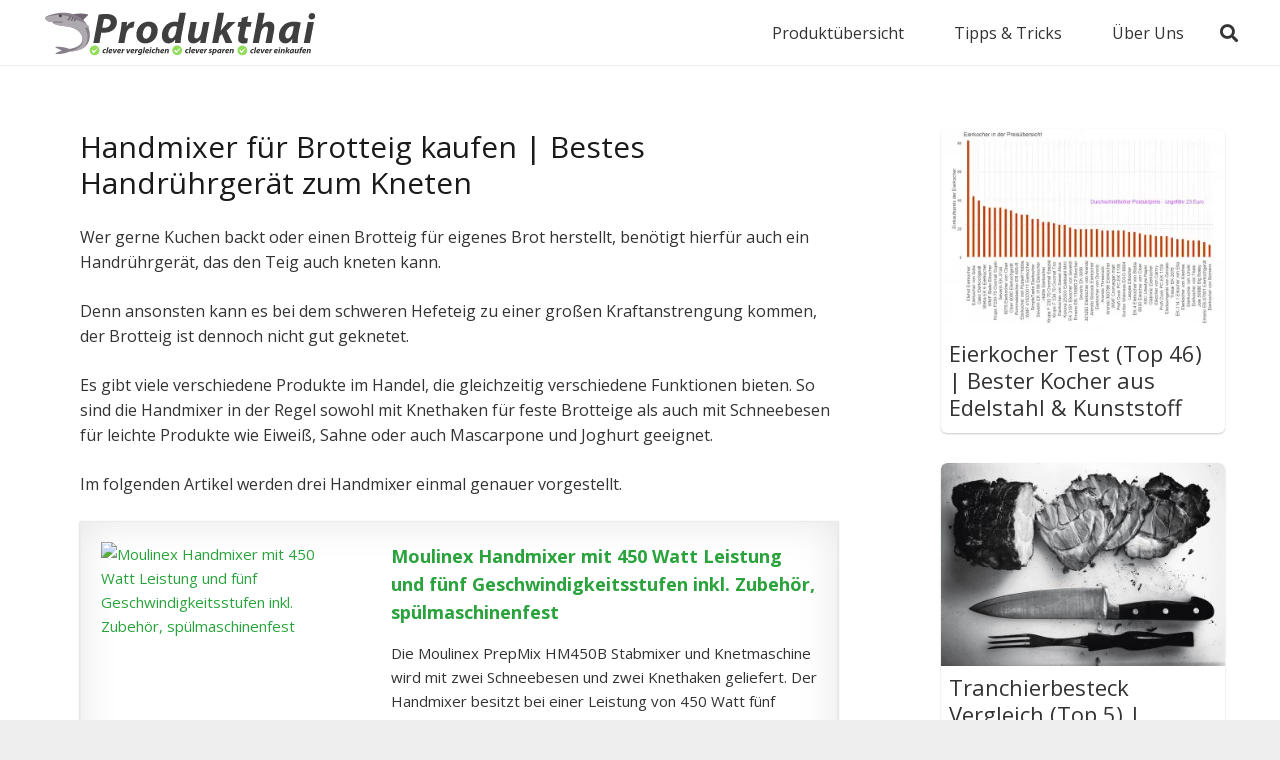

--- FILE ---
content_type: image/svg+xml
request_url: https://cdn-0.produkthai.de/wp-content/uploads/2019/01/Produkthai-Logo.svg
body_size: 3887
content:
<?xml version="1.0" encoding="utf-8"?>
<!-- Generator: Adobe Illustrator 23.0.1, SVG Export Plug-In . SVG Version: 6.00 Build 0)  -->
<svg version="1.1" id="Ebene_1" xmlns="http://www.w3.org/2000/svg" xmlns:xlink="http://www.w3.org/1999/xlink" x="0px" y="0px"
	 viewBox="0 0 735.6 127.8" style="enable-background:new 0 0 735.6 127.8;" xml:space="preserve">
<style type="text/css">
	.st0{fill:#6F6571;}
	.st1{fill:#867E88;}
	.st2{fill:#AEA8AF;}
	.st3{fill:#4B3F4E;}
	.st4{fill:#3F3F3F;}
	.st5{fill:#91DC5A;}
	.st6{fill:#323232;}
</style>
<g>
	<path class="st0" d="M83.5,15.8l26.8,15.8c3.3-5,8.1-9.4,11.3-11.9c1.3-1.1,0.9-3.2-0.8-3.7C106.5,12.2,83.5,15.8,83.5,15.8z"/>
	<path class="st1" d="M125.7,56.7c-0.8-3.5-2.1-6.9-3.7-10.1c-1.9-3.9-4.1-7.7-6.9-11.1c-15.8-19-44.4-26.2-67-22.7
		c-17,2.6-35,7.3-35,12.9c0,2.9,3.8,6.7,9.3,9.1c2.6,1.2,5.6,1,9.4,0.7c2.4,6.8,14.4,9.3,34.4,11.3c36.3,3.6,51.9,29.9,35.6,47.1
		c-6.1,6.4-18.9,9.4-26.5,10.7C62.9,99.5,48.7,98.9,41,99c-1.4,0-1.8,2-0.5,2.6l15.1,6.8l-15,6.8c-1.3,0.6-0.9,2.6,0.5,2.6
		c8,0,22.8-0.8,34.6-6.6c15-1.2,51.4-3.9,51.4-41.6C127.2,65,126.7,60.7,125.7,56.7z"/>
	<path class="st2" d="M125.7,47.8c-3.5-3.7-13.2-12.3-28-15.3c-17.8-12.1-42.6-16.5-63-13.7c-6.6,0.9-13.3,2.1-19.2,3.5
		c-1.4,1.1-2.2,2.2-2.2,3.4c0,2.9,3.8,6.7,9.3,9.1c2.6,1.2,5.6,1,9.4,0.7c2.4,6.8,14.4,9.3,34.4,11.3c25.2,2.5,40.4,15.9,41.9,29.6
		c6,23.3-24.2,33.8-32.5,35c8.1-0.6,22.2-1.7,33.7-8.4c7-6,11.8-14.8,11.8-27.8c0-4.6-0.6-8.9-1.6-12.9c-0.9-3.5-2.3-6.8-4-10.1
		c-0.3-0.7-0.7-1.3-1.1-1.9l10.5-0.6C125.9,49.5,126.3,48.4,125.7,47.8z"/>
	<circle class="st3" cx="51.9" cy="20.1" r="3.7"/>
	<g>
		<path class="st0" d="M72.1,31.9c-0.6,0-1.1-0.3-1.5-0.8c-0.6-0.8-0.4-2,0.4-2.6c0.1-0.1,3.9-2.8,4.3-6.9c0.1-1,1-1.7,2-1.7
			c1,0.1,1.8,1,1.7,2c-0.5,5.8-5.6,9.5-5.8,9.6C72.8,31.8,72.5,31.9,72.1,31.9z"/>
		<path class="st0" d="M80.3,33.2c-0.5,0-1-0.2-1.4-0.6c-0.7-0.8-0.6-1.9,0.1-2.6c0,0,2.7-2.5,2.6-5.6c0-1,0.8-1.9,1.8-1.9
			c1-0.1,1.9,0.8,1.9,1.8c0.1,4.8-3.7,8.3-3.8,8.4C81.2,33,80.7,33.2,80.3,33.2z"/>
		<path class="st0" d="M87.5,34.3c-0.5,0-1-0.2-1.4-0.6c-0.7-0.8-0.6-1.9,0.1-2.6c0,0,2-1.9,2-4.1c0-1,0.8-1.9,1.8-1.9
			c1,0,1.9,0.8,1.9,1.8c0.1,4-3,6.8-3.2,7C88.4,34.1,87.9,34.3,87.5,34.3z"/>
	</g>
	<path class="st1" d="M56.1,34.6c-10.2-1-17.7,0-23.1,0.7c-0.4,0.1-0.7,0.1-1.1,0.1c0,0,0,0,0,0c0.4,1.3,1.2,2.4,2.3,3.4
		c5.2-0.7,12.1-1.5,21.5-0.6c1,0.1,1.9-0.6,2-1.6C57.9,35.6,57.1,34.7,56.1,34.6z"/>
	<g>
	</g>
	<g>
	</g>
	<g>
	</g>
	<g>
	</g>
	<g>
	</g>
	<g>
	</g>
	<g>
	</g>
	<g>
	</g>
	<g>
	</g>
	<g>
	</g>
	<g>
	</g>
	<g>
	</g>
	<g>
	</g>
	<g>
	</g>
	<g>
	</g>
</g>
<g>
	<path class="st4" d="M149.7,17.2c4.7-1.2,12.1-2,19.2-2c6.5,0,14.2,1.1,19.5,4.9c4.9,3.4,8,8.5,8,15.6c0,9.3-4.3,16.2-10,20.7
		c-6,4.7-14.5,6.8-23.4,6.8c-2.6,0-4.8-0.2-6.4-0.4l-5,26.5h-15.4L149.7,17.2z M158.9,50c1.6,0.3,3.4,0.5,6,0.5
		c9.5,0,15.7-6.1,15.7-13.4c0-7.1-5.1-9.4-11.2-9.4c-2.9,0-5,0.2-6.3,0.5L158.9,50z"/>
	<path class="st4" d="M199.9,89.3l6-31.7c1.5-8.1,2.2-17,2.7-21.6h13.6c-0.3,3.6-0.7,7.2-1,10.9h0.3c3.7-7.1,9.7-12.1,17-12.1
		c1,0,2,0,2.9,0.1l-3.1,15.3c-0.8-0.1-1.6-0.1-2.5-0.1c-10,0-14.7,8.9-16.7,19.4l-3.7,19.8H199.9z"/>
	<path class="st4" d="M300.4,56.7c0,19.5-13.3,33.8-31.8,33.8c-13.5,0-22.6-8.8-22.6-22c0-18.5,12.9-33.7,31.8-33.7
		C292.2,34.8,300.4,44.6,300.4,56.7z M262.3,68.1c0,6.2,3.1,10.4,8.5,10.4c8.6,0,13.4-12.5,13.4-21.7c0-4.9-2.1-10.1-8.4-10.1
		C266.8,46.7,262.2,59.9,262.3,68.1z"/>
	<path class="st4" d="M372.2,11.9l-10.8,56.7c-1.3,6.9-2.3,14.4-2.5,20.7h-14.4l0.8-8.6H345c-4.7,7.1-11.2,9.8-17.4,9.8
		c-9,0-16.6-7.2-16.6-20.2c0-18.5,13.4-35.5,33.6-35.5c2.2,0,5,0.3,7.3,1.2l4.6-24.1H372.2z M349.6,48.5c-1.2-1-3.6-1.9-6.2-1.9
		c-9.4,0-16,10.9-16,21.1c0,6.4,2.8,10,7.4,10c4.5,0,10-4.8,12.1-14.9L349.6,48.5z"/>
	<path class="st4" d="M432.4,36l-6.9,36c-1.3,6.8-2.1,12.5-2.8,17.3h-13.8l1-8.7h-0.2c-5.5,7-12,9.9-18.4,9.9
		c-8.5,0-13.6-4.8-13.6-14.9c0-2.9,0.3-6.1,1.1-9.8l5.6-29.8H400l-5.3,28.6c-0.4,2.4-0.8,5-0.8,7c0,3.5,1.3,6.2,5.3,6.2
		c5.3,0,10.8-6.4,12.9-17.1l4.7-24.6H432.4z"/>
	<path class="st4" d="M439.5,89.3l14.6-77.4h15.6L461,58.2h0.2c1.6-2.1,3.3-4.1,4.8-6.1L479.6,36h19.3l-22.7,21.9l14.8,31.4h-17.4
		l-9.4-22.8l-5.9,5.6l-3.3,17.2H439.5z"/>
	<path class="st4" d="M531.4,21L528.6,36h11.3l-2.3,11.9h-11.3L522.7,66c-0.4,2.2-0.9,4.9-0.9,6.8c0,2.6,1.1,4.5,4.5,4.5
		c1.4,0,2.9,0,4.4-0.2l-1.9,12.3c-2,0.8-5.9,1.2-9.3,1.2c-9.4,0-13.8-4.8-13.8-11.4c0-2.9,0.3-5.9,1.1-9.9l4.1-21.3h-6.8l2.2-11.9
		h6.9l2.2-11.2L531.4,21z"/>
	<path class="st4" d="M543.1,89.3l14.6-77.4h15.7l-5.9,30.8l0.2,0.1c4.4-4.9,9.9-8.1,17-8.1c8.3,0,13.4,5.2,13.4,14.4
		c0,2.5-0.4,6.5-1,9.6l-5.8,30.5h-15.7l5.5-29.2c0.4-2.1,0.8-4.4,0.8-6.6c0-3.5-1.5-6-5.5-6c-5.4,0-11,6.6-13.1,17.4l-4.6,24.4
		H543.1z"/>
	<path class="st4" d="M643.2,89.3c0.1-3.2,0.4-6.8,0.8-10.6h-0.3c-4.9,8.8-11.7,11.8-17.9,11.8c-9.6,0-16.1-7.4-16.1-18.5
		c0-18,11.9-37.2,38.1-37.2c6.3,0,13.2,1.2,17.7,2.6l-5.7,27.9c-1.3,6.9-2.3,17.3-2.1,24H643.2z M647.8,47.1
		c-1.2-0.2-2.7-0.4-4.3-0.4C633.4,46.7,626,59.1,626,69c0,5.2,2.1,8.8,6.4,8.8c4.7,0,10.5-5.3,12.9-18.4L647.8,47.1z"/>
	<path class="st4" d="M673.2,89.3L683.4,36H699l-10.1,53.3H673.2z M685.5,21.7c0.1-5.3,4.3-8.9,9-8.9c4.6,0,7.8,3.1,7.8,7.7
		c0,5.6-4.3,8.8-9.3,8.8C688.8,29.3,685.5,26.4,685.5,21.7z"/>
</g>
<g>
	<g>
		<path class="st5" d="M139.4,95.9c-6.8,0-12.4,5.5-12.4,12.4s5.5,12.4,12.4,12.4s12.4-5.5,12.4-12.4S146.2,95.9,139.4,95.9z
			 M137,116l-5.1-6.7l2.3-2.4l2.8,3.6l8.9-7.3l1.1,1.1L137,116z"/>
	</g>
	<g>
	</g>
	<g>
	</g>
	<g>
	</g>
	<g>
	</g>
	<g>
	</g>
	<g>
	</g>
	<g>
	</g>
	<g>
	</g>
	<g>
	</g>
	<g>
	</g>
	<g>
	</g>
	<g>
	</g>
	<g>
	</g>
	<g>
	</g>
	<g>
	</g>
</g>
<g>
	<path class="st6" d="M167.1,115.3c-0.7,0.3-1.8,0.5-3.1,0.5c-2.7,0-4.5-1.6-4.5-4.4c0-3.8,2.9-6.8,7-6.8c0.9,0,1.7,0.2,2.2,0.4
		l-0.8,2.4c-0.4-0.2-0.8-0.3-1.5-0.3c-2.3,0-3.7,1.9-3.7,3.9c0,1.5,0.9,2.2,2.1,2.2c0.9,0,1.6-0.2,2.1-0.4L167.1,115.3z"/>
	<path class="st6" d="M168.7,115.7l3-15.6h3.2l-3,15.6H168.7z"/>
	<path class="st6" d="M183.5,115.1c-1.3,0.6-2.8,0.8-4,0.8c-3.1,0-4.7-1.7-4.7-4.5c0-3.3,2.4-6.7,6.3-6.7c2.2,0,3.7,1.2,3.7,3.2
		c0,2.8-2.7,3.7-7,3.6c0,0.3,0.1,0.8,0.3,1.1c0.4,0.5,1.1,0.8,2.1,0.8c1.2,0,2.2-0.3,3-0.7L183.5,115.1z M180.7,107
		c-1.5,0-2.3,1.2-2.5,2.2c2.5,0,3.7-0.3,3.7-1.3C181.9,107.4,181.4,107,180.7,107z"/>
	<path class="st6" d="M189.4,104.9l0.5,4.7c0.1,1.3,0.2,2.1,0.3,2.9h0.1c0.3-0.8,0.6-1.6,1.2-2.9l2.2-4.7h3.5l-6,10.8h-3.2
		l-1.8-10.8H189.4z"/>
	<path class="st6" d="M205.4,115.1c-1.3,0.6-2.8,0.8-4,0.8c-3.1,0-4.7-1.7-4.7-4.5c0-3.3,2.4-6.7,6.3-6.7c2.2,0,3.7,1.2,3.7,3.2
		c0,2.8-2.7,3.7-7,3.6c0,0.3,0.1,0.8,0.3,1.1c0.4,0.5,1.1,0.8,2.1,0.8c1.2,0,2.2-0.3,3-0.7L205.4,115.1z M202.7,107
		c-1.5,0-2.3,1.2-2.5,2.2c2.5,0,3.7-0.3,3.7-1.3C203.8,107.4,203.4,107,202.7,107z"/>
	<path class="st6" d="M207.5,115.7l1.2-6.4c0.3-1.6,0.4-3.4,0.6-4.4h2.8c-0.1,0.7-0.1,1.5-0.2,2.2h0.1c0.7-1.4,2-2.4,3.4-2.4
		c0.2,0,0.4,0,0.6,0l-0.6,3.1c-0.2,0-0.3,0-0.5,0c-2,0-3,1.8-3.4,3.9l-0.7,4H207.5z"/>
	<path class="st6" d="M223.6,104.9l0.5,4.7c0.1,1.3,0.2,2.1,0.3,2.9h0.1c0.3-0.8,0.6-1.6,1.2-2.9l2.2-4.7h3.5l-6,10.8h-3.2
		l-1.8-10.8H223.6z"/>
	<path class="st6" d="M239.7,115.1c-1.3,0.6-2.8,0.8-4,0.8c-3.1,0-4.7-1.7-4.7-4.5c0-3.3,2.4-6.7,6.3-6.7c2.2,0,3.7,1.2,3.7,3.2
		c0,2.8-2.7,3.7-7,3.6c0,0.3,0.1,0.8,0.3,1.1c0.4,0.5,1.1,0.8,2.1,0.8c1.2,0,2.2-0.3,3-0.7L239.7,115.1z M236.9,107
		c-1.5,0-2.3,1.2-2.5,2.2c2.5,0,3.7-0.3,3.7-1.3C238.1,107.4,237.6,107,236.9,107z"/>
	<path class="st6" d="M241.7,115.7l1.2-6.4c0.3-1.6,0.4-3.4,0.6-4.4h2.8c-0.1,0.7-0.1,1.5-0.2,2.2h0.1c0.7-1.4,2-2.4,3.4-2.4
		c0.2,0,0.4,0,0.6,0l-0.6,3.1c-0.2,0-0.3,0-0.5,0c-2,0-3,1.8-3.4,3.9l-0.7,4H241.7z"/>
	<path class="st6" d="M250.5,117.2c0.6,0.4,1.9,0.6,2.8,0.6c1.6,0,2.8-0.7,3.2-2.9l0.2-0.9h0c-0.8,1.1-1.8,1.6-3.1,1.6
		c-2.1,0-3.4-1.7-3.5-3.8c0-3.6,2.5-7.1,7.2-7.1c1.5,0,2.9,0.3,4,0.7l-1.6,8.9c-0.4,2-1,3.7-2.3,4.8c-1.2,0.9-2.7,1.2-4.2,1.2
		s-2.8-0.3-3.5-0.7L250.5,117.2z M257.9,107.3c-0.2-0.1-0.7-0.2-1.1-0.2c-1.9,0-3.3,2.1-3.3,4.2c0,1.1,0.5,1.9,1.5,1.9
		c1,0,2.1-1.1,2.4-3L257.9,107.3z"/>
	<path class="st6" d="M262.1,115.7l3-15.6h3.2l-3,15.6H262.1z"/>
	<path class="st6" d="M276.9,115.1c-1.3,0.6-2.8,0.8-4,0.8c-3.1,0-4.7-1.7-4.7-4.5c0-3.3,2.4-6.7,6.3-6.7c2.2,0,3.7,1.2,3.7,3.2
		c0,2.8-2.7,3.7-7,3.6c0,0.3,0.1,0.8,0.3,1.1c0.4,0.5,1.1,0.8,2.1,0.8c1.2,0,2.2-0.3,3-0.7L276.9,115.1z M274.1,107
		c-1.5,0-2.3,1.2-2.5,2.2c2.5,0,3.7-0.3,3.7-1.3C275.3,107.4,274.8,107,274.1,107z"/>
	<path class="st6" d="M278.9,115.7l2-10.8h3.2l-2,10.8H278.9z M281.4,102c0-1.1,0.9-1.8,1.8-1.8c0.9,0,1.6,0.6,1.6,1.6
		c0,1.1-0.9,1.8-1.9,1.8C282.1,103.6,281.4,103,281.4,102z"/>
	<path class="st6" d="M292.7,115.3c-0.7,0.3-1.8,0.5-3.1,0.5c-2.7,0-4.5-1.6-4.5-4.4c0-3.8,2.9-6.8,7-6.8c0.9,0,1.7,0.2,2.2,0.4
		l-0.8,2.4c-0.4-0.2-0.8-0.3-1.5-0.3c-2.3,0-3.7,1.9-3.7,3.9c0,1.5,0.9,2.2,2.1,2.2c0.9,0,1.6-0.2,2.1-0.4L292.7,115.3z"/>
	<path class="st6" d="M294.3,115.7l2.9-15.6h3.2l-1.2,6.2l0,0c0.9-1,2-1.6,3.4-1.6c1.7,0,2.7,1.1,2.7,2.9c0,0.5-0.1,1.3-0.2,1.9
		l-1.2,6.2h-3.2l1.1-5.9c0.1-0.4,0.2-0.9,0.2-1.3c0-0.7-0.3-1.2-1.1-1.2c-1.1,0-2.2,1.3-2.6,3.5l-0.9,4.9H294.3z"/>
	<path class="st6" d="M315.7,115.1c-1.3,0.6-2.8,0.8-4,0.8c-3.1,0-4.7-1.7-4.7-4.5c0-3.3,2.4-6.7,6.3-6.7c2.2,0,3.7,1.2,3.7,3.2
		c0,2.8-2.7,3.7-7,3.6c0,0.3,0.1,0.8,0.3,1.1c0.4,0.5,1.1,0.8,2.1,0.8c1.2,0,2.2-0.3,3-0.7L315.7,115.1z M312.9,107
		c-1.5,0-2.3,1.2-2.5,2.2c2.5,0,3.7-0.3,3.7-1.3C314.1,107.4,313.6,107,312.9,107z"/>
	<path class="st6" d="M317.7,115.7l1.4-7.3c0.3-1.4,0.4-2.6,0.6-3.5h2.8l-0.2,1.8h0c1-1.4,2.4-2,3.8-2c1.8,0,2.8,1.1,2.8,2.9
		c0,0.5-0.1,1.3-0.2,1.8l-1.2,6.2h-3.2l1.1-6c0.1-0.4,0.1-0.8,0.1-1.2c0-0.7-0.3-1.3-1.1-1.3c-1,0-2.2,1.3-2.7,3.7l-0.9,4.8H317.7z"
		/>
</g>
<g>
	<g>
		<path class="st5" d="M350.1,95.8c-6.8,0-12.4,5.5-12.4,12.4c0,6.8,5.5,12.4,12.4,12.4s12.4-5.5,12.4-12.4
			C362.5,101.3,356.9,95.8,350.1,95.8z M347.8,115.8l-5.1-6.7l2.3-2.4l2.8,3.6l8.9-7.3l1.1,1.1L347.8,115.8z"/>
	</g>
	<g>
	</g>
	<g>
	</g>
	<g>
	</g>
	<g>
	</g>
	<g>
	</g>
	<g>
	</g>
	<g>
	</g>
	<g>
	</g>
	<g>
	</g>
	<g>
	</g>
	<g>
	</g>
	<g>
	</g>
	<g>
	</g>
	<g>
	</g>
	<g>
	</g>
</g>
<g>
	<path class="st6" d="M377.8,115.2c-0.7,0.3-1.8,0.5-3.1,0.5c-2.7,0-4.5-1.6-4.5-4.4c0-3.8,2.9-6.8,7-6.8c0.9,0,1.7,0.2,2.2,0.4
		l-0.8,2.4c-0.4-0.2-0.8-0.3-1.5-0.3c-2.3,0-3.7,1.9-3.7,3.9c0,1.5,0.9,2.2,2.1,2.2c0.9,0,1.6-0.2,2.1-0.4L377.8,115.2z"/>
	<path class="st6" d="M379.4,115.5l3-15.6h3.2l-3,15.6H379.4z"/>
	<path class="st6" d="M394.3,114.9c-1.3,0.6-2.8,0.8-4,0.8c-3.1,0-4.7-1.7-4.7-4.5c0-3.3,2.4-6.7,6.3-6.7c2.2,0,3.7,1.2,3.7,3.2
		c0,2.8-2.7,3.7-7,3.6c0,0.3,0.1,0.8,0.3,1.1c0.4,0.5,1.1,0.8,2.1,0.8c1.2,0,2.2-0.3,3-0.7L394.3,114.9z M391.5,106.9
		c-1.5,0-2.3,1.2-2.5,2.2c2.5,0,3.7-0.3,3.7-1.3C392.6,107.2,392.2,106.9,391.5,106.9z"/>
	<path class="st6" d="M400.1,104.8l0.5,4.7c0.1,1.3,0.2,2.1,0.3,2.9h0.1c0.3-0.8,0.6-1.6,1.2-2.9l2.2-4.7h3.5l-6,10.8h-3.2
		l-1.8-10.8H400.1z"/>
	<path class="st6" d="M416.2,114.9c-1.3,0.6-2.8,0.8-4,0.8c-3.1,0-4.7-1.7-4.7-4.5c0-3.3,2.4-6.7,6.3-6.7c2.2,0,3.7,1.2,3.7,3.2
		c0,2.8-2.7,3.7-7,3.6c0,0.3,0.1,0.8,0.3,1.1c0.4,0.5,1.1,0.8,2.1,0.8c1.2,0,2.2-0.3,3-0.7L416.2,114.9z M413.4,106.9
		c-1.5,0-2.3,1.2-2.5,2.2c2.5,0,3.7-0.3,3.7-1.3C414.6,107.2,414.1,106.9,413.4,106.9z"/>
	<path class="st6" d="M418.2,115.5l1.2-6.4c0.3-1.6,0.4-3.4,0.5-4.4h2.8c-0.1,0.7-0.1,1.5-0.2,2.2h0.1c0.7-1.4,2-2.4,3.4-2.4
		c0.2,0,0.4,0,0.6,0l-0.6,3.1c-0.2,0-0.3,0-0.5,0c-2,0-3,1.8-3.4,3.9l-0.7,4H418.2z"/>
	<path class="st6" d="M430.8,112.7c0.6,0.3,1.8,0.7,2.8,0.7c0.9,0,1.4-0.4,1.4-1s-0.4-0.9-1.3-1.4c-1.3-0.6-2.3-1.5-2.3-2.9
		c0-2.2,2-3.7,4.7-3.7c1.3,0,2.2,0.2,2.8,0.6l-0.7,2.2c-0.5-0.2-1.2-0.5-2.2-0.5c-0.8,0-1.4,0.4-1.4,0.9c0,0.4,0.4,0.8,1.3,1.2
		c1.2,0.6,2.4,1.5,2.4,2.9c0,2.5-2.1,3.8-4.9,3.8c-1.4,0-2.7-0.4-3.3-0.8L430.8,112.7z"/>
	<path class="st6" d="M438.7,119.9l2.1-11c0.2-1.3,0.5-3.1,0.6-4.2h2.8l-0.2,1.6h0c0.9-1.2,2.2-1.8,3.5-1.8c2.3,0,3.5,1.9,3.5,4.1
		c0,3.7-2.5,7.2-6.2,7.2c-0.9,0-1.6-0.2-2-0.4h0l-0.9,4.6H438.7z M443.2,112.9c0.4,0.3,0.8,0.5,1.5,0.5c1.7,0,3-2.4,3-4.5
		c0-0.9-0.4-1.8-1.4-1.8c-1.2,0-2.3,1.3-2.7,3.5L443.2,112.9z"/>
	<path class="st6" d="M459,115.5c0-0.6,0.1-1.4,0.2-2.1h-0.1c-1,1.8-2.4,2.4-3.6,2.4c-1.9,0-3.3-1.5-3.3-3.7c0-3.6,2.4-7.5,7.7-7.5
		c1.3,0,2.7,0.2,3.6,0.5l-1.1,5.6c-0.3,1.4-0.5,3.5-0.4,4.8H459z M459.9,107c-0.2,0-0.5-0.1-0.9-0.1c-2,0-3.5,2.5-3.5,4.5
		c0,1.1,0.4,1.8,1.3,1.8c0.9,0,2.1-1.1,2.6-3.7L459.9,107z"/>
	<path class="st6" d="M464.2,115.5l1.2-6.4c0.3-1.6,0.4-3.4,0.5-4.4h2.8c-0.1,0.7-0.1,1.5-0.2,2.2h0.1c0.7-1.4,2-2.4,3.4-2.4
		c0.2,0,0.4,0,0.6,0l-0.6,3.1c-0.2,0-0.3,0-0.5,0c-2,0-3,1.8-3.4,3.9l-0.7,4H464.2z"/>
	<path class="st6" d="M481.4,114.9c-1.3,0.6-2.8,0.8-4,0.8c-3.1,0-4.7-1.7-4.7-4.5c0-3.3,2.4-6.7,6.3-6.7c2.2,0,3.7,1.2,3.7,3.2
		c0,2.8-2.7,3.7-7,3.6c0,0.3,0.1,0.8,0.3,1.1c0.4,0.5,1.1,0.8,2.1,0.8c1.2,0,2.2-0.3,3-0.7L481.4,114.9z M478.6,106.9
		c-1.5,0-2.3,1.2-2.5,2.2c2.5,0,3.7-0.3,3.7-1.3C479.7,107.2,479.3,106.9,478.6,106.9z"/>
	<path class="st6" d="M483.4,115.5l1.4-7.3c0.3-1.4,0.4-2.6,0.6-3.5h2.8l-0.2,1.8h0c1-1.4,2.4-2,3.8-2c1.8,0,2.8,1.1,2.8,2.9
		c0,0.5-0.1,1.3-0.2,1.8l-1.2,6.2H490l1.1-6c0.1-0.4,0.1-0.8,0.1-1.2c0-0.7-0.3-1.3-1.1-1.3c-1,0-2.2,1.3-2.7,3.7l-0.9,4.8H483.4z"
		/>
</g>
<g>
	<g>
		<path class="st5" d="M516.5,96c-6.8,0-12.4,5.5-12.4,12.4s5.5,12.4,12.4,12.4c6.8,0,12.4-5.5,12.4-12.4S523.3,96,516.5,96z
			 M514.2,116l-5.1-6.7l2.3-2.4l2.8,3.6l8.9-7.3l1.1,1.1L514.2,116z"/>
	</g>
	<g>
	</g>
	<g>
	</g>
	<g>
	</g>
	<g>
	</g>
	<g>
	</g>
	<g>
	</g>
	<g>
	</g>
	<g>
	</g>
	<g>
	</g>
	<g>
	</g>
	<g>
	</g>
	<g>
	</g>
	<g>
	</g>
	<g>
	</g>
	<g>
	</g>
</g>
<g>
	<path class="st6" d="M544.2,115.4c-0.7,0.3-1.8,0.5-3.1,0.5c-2.7,0-4.5-1.6-4.5-4.4c0-3.8,2.9-6.8,7-6.8c0.9,0,1.7,0.2,2.2,0.4
		l-0.8,2.4c-0.4-0.2-0.8-0.3-1.5-0.3c-2.3,0-3.7,1.9-3.7,3.9c0,1.5,0.9,2.2,2.1,2.2c0.9,0,1.6-0.2,2.1-0.4L544.2,115.4z"/>
	<path class="st6" d="M545.8,115.8l3-15.6h3.2l-3,15.6H545.8z"/>
	<path class="st6" d="M560.7,115.1c-1.3,0.6-2.8,0.8-4,0.8c-3.1,0-4.7-1.7-4.7-4.5c0-3.3,2.4-6.7,6.3-6.7c2.2,0,3.7,1.2,3.7,3.2
		c0,2.8-2.7,3.7-7,3.6c0,0.3,0.1,0.8,0.3,1.1c0.4,0.5,1.1,0.8,2.1,0.8c1.2,0,2.2-0.3,3-0.7L560.7,115.1z M557.9,107.1
		c-1.5,0-2.3,1.2-2.5,2.2c2.5,0,3.7-0.3,3.7-1.3C559,107.4,558.6,107.1,557.9,107.1z"/>
	<path class="st6" d="M566.5,105l0.5,4.7c0.1,1.3,0.2,2.1,0.3,2.9h0.1c0.3-0.8,0.6-1.6,1.2-2.9l2.2-4.7h3.5l-6,10.8h-3.2l-1.8-10.8
		H566.5z"/>
	<path class="st6" d="M582.6,115.1c-1.3,0.6-2.8,0.8-4,0.8c-3.1,0-4.7-1.7-4.7-4.5c0-3.3,2.4-6.7,6.3-6.7c2.2,0,3.7,1.2,3.7,3.2
		c0,2.8-2.7,3.7-7,3.6c0,0.3,0.1,0.8,0.3,1.1c0.4,0.5,1.1,0.8,2.1,0.8c1.2,0,2.2-0.3,3-0.7L582.6,115.1z M579.8,107.1
		c-1.5,0-2.3,1.2-2.5,2.2c2.5,0,3.7-0.3,3.7-1.3C581,107.4,580.5,107.1,579.8,107.1z"/>
	<path class="st6" d="M584.6,115.8l1.2-6.4c0.3-1.6,0.4-3.4,0.5-4.4h2.8c-0.1,0.7-0.1,1.5-0.2,2.2h0.1c0.7-1.4,2-2.4,3.4-2.4
		c0.2,0,0.4,0,0.6,0l-0.6,3.1c-0.2,0-0.3,0-0.5,0c-2,0-3,1.8-3.4,3.9l-0.7,4H584.6z"/>
	<path class="st6" d="M605.8,115.1c-1.3,0.6-2.8,0.8-4,0.8c-3.1,0-4.7-1.7-4.7-4.5c0-3.3,2.4-6.7,6.3-6.7c2.2,0,3.7,1.2,3.7,3.2
		c0,2.8-2.7,3.7-7,3.6c0,0.3,0.1,0.8,0.3,1.1c0.4,0.5,1.1,0.8,2.1,0.8c1.2,0,2.2-0.3,3-0.7L605.8,115.1z M603,107.1
		c-1.5,0-2.3,1.2-2.5,2.2c2.5,0,3.7-0.3,3.7-1.3C604.2,107.4,603.7,107.1,603,107.1z"/>
	<path class="st6" d="M607.8,115.8l2-10.8h3.2l-2,10.8H607.8z M610.3,102.1c0-1.1,0.9-1.8,1.8-1.8c0.9,0,1.6,0.6,1.6,1.6
		c0,1.1-0.9,1.8-1.9,1.8C611,103.7,610.3,103.1,610.3,102.1z"/>
	<path class="st6" d="M613.7,115.8l1.4-7.3c0.3-1.4,0.4-2.6,0.6-3.5h2.8l-0.2,1.8h0c1-1.4,2.4-2,3.8-2c1.8,0,2.8,1.1,2.8,2.9
		c0,0.5-0.1,1.3-0.2,1.8l-1.2,6.2h-3.2l1.1-6c0.1-0.4,0.1-0.8,0.1-1.2c0-0.7-0.3-1.3-1.1-1.3c-1,0-2.2,1.3-2.7,3.7l-0.9,4.8H613.7z"
		/>
	<path class="st6" d="M626.1,115.8l2.9-15.6h3.1l-1.8,9.4h0c0.3-0.4,0.7-0.8,1-1.2l2.8-3.3h3.9l-4.6,4.4l3,6.3h-3.5l-1.9-4.6
		l-1.2,1.1l-0.7,3.5H626.1z"/>
	<path class="st6" d="M644.2,115.8c0-0.6,0.1-1.4,0.2-2.1h-0.1c-1,1.8-2.4,2.4-3.6,2.4c-1.9,0-3.3-1.5-3.3-3.7
		c0-3.6,2.4-7.5,7.7-7.5c1.3,0,2.7,0.2,3.6,0.5l-1.1,5.6c-0.3,1.4-0.5,3.5-0.4,4.8H644.2z M645.1,107.2c-0.2,0-0.5-0.1-0.9-0.1
		c-2,0-3.5,2.5-3.5,4.5c0,1.1,0.4,1.8,1.3,1.8c0.9,0,2.1-1.1,2.6-3.7L645.1,107.2z"/>
	<path class="st6" d="M661,105l-1.4,7.3c-0.3,1.4-0.4,2.5-0.6,3.5h-2.8l0.2-1.8h0c-1.1,1.4-2.4,2-3.7,2c-1.7,0-2.8-1-2.8-3
		c0-0.6,0.1-1.2,0.2-2l1.1-6h3.2l-1.1,5.8c-0.1,0.5-0.2,1-0.2,1.4c0,0.7,0.3,1.3,1.1,1.3c1.1,0,2.2-1.3,2.6-3.5l0.9-5H661z"/>
	<path class="st6" d="M662,115.8l1.6-8.4h-1.4l0.5-2.4h1.4l0.1-0.6c0.2-1.3,0.7-2.6,1.8-3.5c0.9-0.7,2-1,3.1-1
		c0.8,0,1.3,0.1,1.7,0.3l-0.5,2.5c-0.3-0.1-0.6-0.2-1-0.2c-1,0-1.7,0.9-1.8,2l-0.1,0.5h2.1l-0.5,2.4h-2.1l-1.6,8.4H662z"/>
	<path class="st6" d="M677.9,115.1c-1.3,0.6-2.8,0.8-4,0.8c-3.1,0-4.7-1.7-4.7-4.5c0-3.3,2.4-6.7,6.3-6.7c2.2,0,3.7,1.2,3.7,3.2
		c0,2.8-2.7,3.7-7,3.6c0,0.3,0.1,0.8,0.3,1.1c0.4,0.5,1.1,0.8,2.1,0.8c1.2,0,2.2-0.3,3-0.7L677.9,115.1z M675.1,107.1
		c-1.5,0-2.3,1.2-2.5,2.2c2.5,0,3.7-0.3,3.7-1.3C676.2,107.4,675.8,107.1,675.1,107.1z"/>
	<path class="st6" d="M679.9,115.8l1.4-7.3c0.3-1.4,0.4-2.6,0.6-3.5h2.8l-0.2,1.8h0c1-1.4,2.4-2,3.8-2c1.8,0,2.8,1.1,2.8,2.9
		c0,0.5-0.1,1.3-0.2,1.8l-1.2,6.2h-3.2l1.1-6c0.1-0.4,0.1-0.8,0.1-1.2c0-0.7-0.3-1.3-1.1-1.3c-1,0-2.2,1.3-2.7,3.7l-0.9,4.8H679.9z"
		/>
</g>
</svg>
